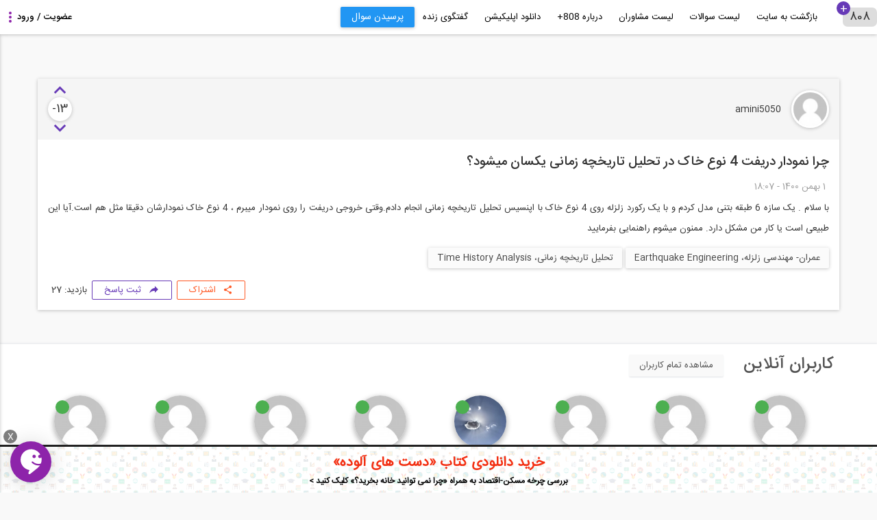

--- FILE ---
content_type: text/css
request_url: https://civil808.com/sites/default/files/css/css_YOcNXR5ptr1eKXSc73qEgxEhK-MvQC2pFzW2bWHXWGQ.css
body_size: 6244
content:
#colorbox,#cboxOverlay,#cboxWrapper{position:absolute;top:0;left:0;z-index:9999;overflow:hidden;}#cboxOverlay{position:fixed;width:100%;height:100%;}#cboxMiddleLeft,#cboxBottomLeft{clear:left;}#cboxContent{position:relative;}#cboxLoadedContent{overflow:auto;-webkit-overflow-scrolling:touch;}#cboxTitle{margin:0;}#cboxLoadingOverlay,#cboxLoadingGraphic{position:absolute;top:0;left:0;width:100%;height:100%;}#cboxPrevious,#cboxNext,#cboxClose,#cboxSlideshow{border:0;padding:0;margin:0;overflow:visible;width:auto;background:none;cursor:pointer;}#cboxPrevious:active,#cboxNext:active,#cboxClose:active,#cboxSlideshow:active{outline:0;}.cboxPhoto{float:left;margin:auto;border:0;display:block;max-width:none;}.cboxIframe{width:100%;height:100%;display:block;border:0;}#colorbox,#cboxContent,#cboxLoadedContent{-moz-box-sizing:content-box;-webkit-box-sizing:content-box;box-sizing:content-box;}#cboxOverlay{background:#000;}#colorbox{outline:0;}#cboxWrapper{}#cboxContent{overflow:hidden;}#cboxContent,.cboxPhoto{-webkit-border-radius:5px;-moz-border-radius:5px;border-radius:5px;}#cboxError{padding:50px;border:1px solid #ccc;}#cboxTitle{position:absolute;background:rgba(255,255,255,0.7);bottom:0;left:0;color:#535353;width:100%;padding:4px 6px;-moz-box-sizing:border-box;-webkit-box-sizing:border-box;box-sizing:border-box;-webkit-border-bottom-right-radius:5px;-webkit-border-bottom-left-radius:5px;-moz-border-radius-bottomright:5px;-moz-border-radius-bottomleft:5px;border-bottom-right-radius:5px;border-bottom-left-radius:5px;}#cboxLoadingOverlay{background:#fff;}#cboxLoadingGraphic{background:url(/sites/all/modules/colorbox/styles/plain/images/loading_animation.gif) no-repeat center center;}#cboxClose.cbox-close-plain{position:absolute;font-size:20px;line-height:18px;text-align:center;color:rgba(255,255,255,0.7);background:rgba(0,0,0,0.5);top:4px;right:4px;width:20px;height:20px;-webkit-border-radius:10px;-moz-border-radius:10px;border-radius:10px;}.cbox-close-plain:hover{color:rgba(255,255,255,0.9);background:rgba(0,0,0,0.8);}
.ctools-locked{color:red;border:1px solid red;padding:1em;}.ctools-owns-lock{background:#ffffdd none repeat scroll 0 0;border:1px solid #f0c020;padding:1em;}a.ctools-ajaxing,input.ctools-ajaxing,button.ctools-ajaxing,select.ctools-ajaxing{padding-right:18px !important;background:url(/sites/all/modules/ctools/images/status-active.gif) right center no-repeat;}div.ctools-ajaxing{float:left;width:18px;background:url(/sites/all/modules/ctools/images/status-active.gif) center center no-repeat;}
div.panel-pane div.admin-links{font-size:xx-small;margin-right:1em;}div.panel-pane div.admin-links li a{color:#ccc;}div.panel-pane div.admin-links li{padding-bottom:2px;background:white;z-index:201;}div.panel-pane div.admin-links:hover a,div.panel-pane div.admin-links-hover a{color:#000;}div.panel-pane div.admin-links a:before{content:"[";}div.panel-pane div.admin-links a:after{content:"]";}div.panel-pane div.panel-hide{display:none;}div.panel-pane div.panel-hide-hover,div.panel-pane:hover div.panel-hide{display:block;position:absolute;z-index:200;margin-top:-1.5em;}div.panel-pane div.feed a{float:right;}
.user_relationships_ui_popup_form{margin:5px;padding:5px;border:5px solid black;background:#dddddd;display:none;width:500px;position:absolute;z-index:1000;}#user_relationships_popup_form_saving{font-weight:bold;background:url(/sites/all/modules/user_relationships/user_relationships_ui/images/savingimage.gif) no-repeat 12px 1px;display:none;padding:0 1em 0 36px;float:left;}#user_relationships_popup_form_saving p{margin:0;}#user_relationships_popup_form_saving_notice{font-size:0.9em;font-style:italic;background:#FFC;}
.video_thumbnail{min-width:100px;min-height:100px;}.video-width-text{width:10px;}.video-thumb-selection{}.video-thumb-selection .form-item{}.video-thumbnails{}.video-thumbnails .form-item{float:left;margin-right:10px;max-width:30%;padding-right:10px;}.video-bypass-auto-conversion{}.video-default-thumbnail{}.video-data{}.video_image_teaser{float:left;padding:0.5em;}br.video_image_clear{clear:both;}.video_image_view{}.video-inprogress{border:1px solid red;padding:.5em;}.video-conversion-failed{border:1px solid red;padding:.5em;}.widget-edit{max-width:70%;}.widget-edit .form-item{white-space:normal !important;}.admin_flv_player_wrapper{display:none;}* html object.video-object{display:none;}* html object.video-object{display:inline;}* html object.video-object{display:none;}div.video-preview{float:left;padding:0 10px 10px 0;}div.video-widget-data{float:left;width:85%;}div.video-widget-data input.text-field{width:auto;}div#video-browser-page-wrapper div#video-browser-page div.video-item{float:left;height:128px;padding:5px;text-align:center;border:1px #ccc dotted;}div#video-browser-page-wrapper div#video-browser-page div.video-item:hover{background-color:antiquewhite;}
.vud-widget-thumbs{margin:5px 10px;position:relative;float:left;}.vud-widget-thumbs p{margin:0;}.vud-widget-thumbs a.vud-link-up span,.vud-widget-thumbs a.vud-link-down span{text-decoration:none;margin-right:7px;}.vud-widget-thumbs .up-score .up-current-score,.vud-widget-thumbs .down-score .down-current-score{display:block;font-size:16px;margin-left:25px;text-align:right;padding-top:2px;}.vud-widget-thumbs .up-score{color:#333;display:inline-block;border-right:1px solid #999999;padding:0 3px 0 10px;}.vud-widget-thumbs .down-score{color:#333;display:inline-block;padding-left:3px;}.vote-current-score{padding-top:10px;}.voted-how{font-size:0.8em}.vud-widget-thumbs .up-active,.vud-widget-thumbs .down-active{}.vote-thumb{cursor:pointer;}.vud-widget-thumbs .up-inactive,.vud-widget-thumbs .down-inactive,.vud-widget-thumbs .up-active,.vud-widget-thumbs .down-active{float:left;display:block;width:27px;height:28px;font-weight:bold;text-align:center;background:url(/sites/all/modules/vote_up_down/widgets/thumbs/thumbs.png) 0 0 no-repeat;}.vud-widget-thumbs .up-active{background-position:-54px -0px;}.vud-widget-thumbs .down-active{background-position:-27px -0px;}.vud-widget-thumbs .up-inactive{background-position:-81px -0px;}.vud-widget-thumbs .down-inactive{background-position:-0px -0px;}.vud-widget-thumbs .up-inactive:hover{background-position:-54px -0px;}.vud-widget-thumbs .down-inactive:hover{background-position:-27px -0px;}.vud-widget-thumbs a.ctools-ajaxing,.vud-widget-thumbs a.ctools-ajaxing:hover{padding-right:0 !important;background-image:url(/sites/all/modules/vote_up_down/widgets/thumbs/status-active.gif);background-position:center;}.element-invisible{position:absolute !important;clip:rect(1px 1px 1px 1px);clip:rect(1px,1px,1px,1px);}
.panels-flexible-24 .panels-flexible-region{padding:0;}.panels-flexible-24 .panels-flexible-region-inside{padding-right:0.5em;padding-left:0.5em;}.panels-flexible-24 .panels-flexible-region-inside-first{padding-left:0;}.panels-flexible-24 .panels-flexible-region-inside-last{padding-right:0;}.panels-flexible-24 .panels-flexible-column{padding:0;}.panels-flexible-24 .panels-flexible-column-inside{padding-right:0.5em;padding-left:0.5em;}.panels-flexible-24 .panels-flexible-column-inside-first{padding-left:0;}.panels-flexible-24 .panels-flexible-column-inside-last{padding-right:0;}.panels-flexible-24 .panels-flexible-row{padding:0 0 0.5em 0;margin:0;}.panels-flexible-24 .panels-flexible-row-last{padding-bottom:0;}.panels-flexible-column-24-main{float:left;width:99.0000%;}.panels-flexible-24-inside{padding-right:0px;}.panels-flexible-24{width:auto;}.panels-flexible-region-24-center{float:left;width:99.0000%;}.panels-flexible-row-24-main-row-inside{padding-right:0px;}
.panel-flexible .panel-separator{margin:0 0 1em 0;}
.panels-flexible-16 .panels-flexible-region{padding:0;}.panels-flexible-16 .panels-flexible-region-inside{padding-right:0.5em;padding-left:0.5em;}.panels-flexible-16 .panels-flexible-region-inside-first{padding-left:0;}.panels-flexible-16 .panels-flexible-region-inside-last{padding-right:0;}.panels-flexible-16 .panels-flexible-column{padding:0;}.panels-flexible-16 .panels-flexible-column-inside{padding-right:0.5em;padding-left:0.5em;}.panels-flexible-16 .panels-flexible-column-inside-first{padding-left:0;}.panels-flexible-16 .panels-flexible-column-inside-last{padding-right:0;}.panels-flexible-16 .panels-flexible-row{padding:0 0 0.5em 0;margin:0;}.panels-flexible-16 .panels-flexible-row-last{padding-bottom:0;}.panels-flexible-column-16-main{float:left;width:99.0000%;}.panels-flexible-16-inside{padding-right:0px;}.panels-flexible-16{width:auto;}.panels-flexible-region-16-left2{float:left;width:39.6680%;}.panels-flexible-region-16-left{float:left;width:29.6510%;}.panels-flexible-region-16-center{float:left;width:29.6809%;}.panels-flexible-row-16-main-row-inside{padding-right:0px;}
.ds-2col-stacked-fluid > .group-header{}.ds-2col-stacked-fluid > .group-left{float:left;width:50%;}.ds-2col-stacked-fluid > .group-right{float:right;width:50%;}.ds-2col-stacked-fluid.group-one-column > .group-left,.ds-2col-stacked-fluid.group-one-column > .group-right{width:100%;float:none;}.ds-2col-stacked-fluid > .group-footer{clear:both;}
.ds-2col-stacked-fluid > .group-left{float:right;}.ds-2col-stacked-fluid > .group-right{float:left;}
.no-acrollbar::-webkit-scrollbar{height:0;width:0}.no-paper{background:transparent;padding:0;box-shadow:none}.page-question-list.admin-menu:before{margin-top:29px}.page-question-list:before{content:"";background-image:url(/sites/all/themes/sara/images/home-question.jpg);width:100%;height:400px;position:absolute;top:50px;background-size:cover;background-position:center center;box-shadow:rgba(0,0,0,0.117647) 0 1px 6px,rgba(0,0,0,0.117647) 0 1px 4px}.page-question-list #main{background-color:#fdfdfd}.page-question-list #content{margin-top:324px}.page-question-list .title{background-color:#fff;box-shadow:rgba(0,0,0,0.117647) 0 1px 6px,rgba(0,0,0,0.117647) 0 1px 4px;margin:20px 10px !important;padding:10px !important;text-align:center;border-radius:3px;display:none}.page-question-list .region-content{margin:10px !important;padding:0 !important}@media(max-width:992px){.page-question-list .region-content{margin:10px 30px 10px 10px !important}}@media(max-width:768px){.page-question-list .region-content{margin:0 !important}}.page-question-list .view-questions-list .view-header{position:absolute;width:100%;top:-250px;right:0;text-align:center;color:aliceblue}.page-question-list .view-questions-list .view-header h2{color:white;font-size:44px;text-shadow:0 0 15px #333}@media(max-width:768px){.page-question-list .view-questions-list .view-header h2{font-size:30px !important}}.page-question-list .view-questions-list .view-header h4{color:#fdf28f;font-size:16px;margin:30px;text-shadow:0 0 15px #333;font-weight:normal}.page-question-list .view-questions-list .view-filters{border-bottom:1px solid #bbb;padding:15px;background-color:#f9f9f9}.page-question-list .view-questions-list .view-filters form,.page-question-list .view-questions-list .view-filters .views-exposed-widgets{margin:0}@media(max-width:768px){.page-question-list .view-questions-list .view-filters form,.page-question-list .view-questions-list .view-filters .views-exposed-widgets{display:flex;align-items:flex-end;flex-wrap:wrap}.page-question-list .view-questions-list .view-filters form>div,.page-question-list .view-questions-list .view-filters .views-exposed-widgets>div{margin-bottom:15px}}.page-question-list .view-questions-list .view-filters .views-exposed-widget{padding:0 !important;margin-left:15px;display:inline-flex;float:none;align-items:center}@media(max-width:768px){.page-question-list .view-questions-list .view-filters .views-exposed-widget{flex-direction:column;align-items:right}}.page-question-list .view-questions-list .view-filters .views-exposed-widget label{margin:0 0 0 15px}.page-question-list .view-questions-list .view-filters .views-exposed-widget input{margin:0}.page-question-list .view-questions-list .view-filters .views-exposed-widget input.form-submit{line-height:30px;height:30px;min-width:75px;font-size:13px;padding:0 13px}.page-question-list .view-questions-list .views-row{padding:15px;overflow:hidden;border-bottom:1px solid #e4e4e4;position:relative}@media(max-width:600px){.page-question-list .view-questions-list .views-row{padding:15px 7px}}.page-question-list .view-questions-list .views-row:hover{background-color:#fafafa}.page-question-list .view-questions-list .views-field-picture{position:absolute;top:0;right:0;width:120px;text-align:center;height:100%;padding:15px}.page-question-list .view-questions-list .views-field-picture img{border-radius:50%;width:60px;box-shadow:rgba(0,0,0,0.117647) 0 1px 6px,rgba(0,0,0,0.117647) 0 1px 4px}@media(max-width:600px){.page-question-list .view-questions-list .views-field-picture{position:initial;float:right;padding:0;width:inherit}.page-question-list .view-questions-list .views-field-picture img{width:40px}}.page-question-list .view-questions-list .views-field-title{margin-right:105px;font-size:15px;font-weight:500}@media(max-width:600px){.page-question-list .view-questions-list .views-field-title{margin-right:55px}}.page-question-list .view-questions-list .views-field-title a{color:#222 !important}.page-question-list .view-questions-list .views-field-title a:hover{color:#999 !important}.page-question-list .view-questions-list .views-field-body{padding-top:10px;color:#555;font-size:13px;margin-right:105px}@media(max-width:600px){.page-question-list .view-questions-list .views-field-body{margin:0;display:inline-block;width:100%}}.page-question-list .view-questions-list .views-field-field-experts{margin:15px 105px 0 0}.page-question-list .view-questions-list .views-field-field-experts a{margin-left:5px;background:#fbfbfb;border:0;height:36px;border-radius:2px;line-height:36px;text-align:center;color:#444 !important;padding:0 16px;text-shadow:none;display:inline-block;font-size:14px;min-width:88px;transition:all .2s;text-decoration:none;box-shadow:rgba(0,0,0,0.117647) 0 1px 6px,rgba(0,0,0,0.117647) 0 1px 4px;outline:0;line-height:30px;height:30px;min-width:75px;font-size:13px;padding:0 13px}.page-question-list .view-questions-list .views-field-field-experts a:hover{background-color:#eee}.page-question-list .view-questions-list .views-field-field-experts a:focus{background:#f5f5f5;box-shadow:rgba(0,0,0,0.156863) 0 3px 10px,rgba(0,0,0,0.227451) 0 3px 10px}@media(max-width:600px){.page-question-list .view-questions-list .views-field-field-experts{margin:10px 0 0;white-space:nowrap;overflow:auto;padding:5px}.page-question-list .view-questions-list .views-field-field-experts::-webkit-scrollbar{height:0;width:0}.page-question-list .view-questions-list .views-field-field-experts a{margin-bottom:5px}}.page-question-list .view-questions-list .statistics{display:flex;flex-direction:row-reverse;font-size:10px;color:#888;align-items:center;height:20px}@media(max-width:768px){.page-question-list .view-questions-list .statistics{margin-top:15px}.page-question-list .view-questions-list .statistics div{margin-right:15px}}.page-question-list .view-questions-list .statistics div{margin-right:25px}.page-question-list .view-questions-list .statistics span{margin-right:5px}.page-question-list .view-questions-list .statistics a{color:#222 !important}.page-question-list .view-questions-list .statistics a:hover{color:#999 !important}.page-question-list .view-questions-list .statistics .prove_by_advisor{background-image:url(/sites/all/themes/sara/images/logo-google.png);background-repeat:no-repeat;width:16px;height:25px;background-size:contain}.page-question-list .view-questions-list .statistics .prove_by_asker:before{content:"\f133";font-family:mat;font-size:18px;color:#4caf50}.page-question-list .view-questions-list .updated{position:absolute;right:0;display:flex;flex-direction:column;top:80px;font-size:10px;color:#888;width:120px;text-align:center;font-family:fanum}@media(max-width:600px){.page-question-list .view-questions-list .updated{position:initial;width:inherit;display:block;margin-right:55px;text-align:right}}.page-question.node-type-questions.not-published .group-footer{display:none}.page-question.node-type-questions h1#page-title{display:none}.page-question.node-type-questions .tabs{top:-64px !important}.page-question.node-type-questions .container .region-content{margin-top:50px;padding:0;background-color:transparent;box-shadow:none}.node-questions{background-color:transparent}.node-questions>.group-header{background:#fff;border:0;border-radius:0;padding:15px;box-shadow:0 2px 2px #edeef0;box-shadow:rgba(0,0,0,0.117647) 0 1px 6px,rgba(0,0,0,0.117647) 0 1px 4px;padding:0}.node-questions>.group-header>.group-inner-header{padding:7px 15px;display:flex;align-items:center;background-color:#f5f5f5}.not-published .node-questions>.group-header>.group-inner-header{border-bottom:3px solid #d50000}.node-questions>.group-header>.group-inner-header .field-name-ds-user-picture{margin:0}.node-questions>.group-header>.group-inner-header .field-name-author{margin:0 15px 0 auto}.node-questions>.group-header>.group-inner-header .edit-link a{border-radius:0;color:#616161 !important;border:1px solid currentColor;padding:2px 17px;border-radius:2px;cursor:pointer;margin:0 0 0 7px}.node-questions>.group-header>.group-inner-header .edit-link a:before{margin-left:10px;vertical-align:middle}.node-questions>.group-header>.group-inner-header .not-published-btn{border-radius:0;color:#d50000 !important;border:1px solid currentColor;padding:2px 17px;border-radius:2px;cursor:pointer;margin:0 0 0 7px;cursor:default}.node-questions>.group-header>.group-inner-header .not-published-btn:before{margin-left:10px;vertical-align:middle}.not-published .node-questions>.group-header>.group-inner-header .flag-outer-follow-question{display:none}.node-questions>.group-header>.group-inner-header .flag-outer-follow-question a{border-radius:0;color:#673ab7 !important;border:1px solid currentColor;padding:2px 17px;border-radius:2px;cursor:pointer;margin:0 0 0 7px}.node-questions>.group-header>.group-inner-header .flag-outer-follow-question a:before{margin-left:10px;vertical-align:middle}.node-questions>.group-header>.group-inner-header .flag-outer-follow-question a.flag-action:before{content:"\f0c3";font-family:mat;font-size:18px}.node-questions>.group-header>.group-inner-header .flag-outer-follow-question a.unflag-action:before{content:"\f0c0";font-family:mat;font-size:18px}.node-questions>.group-header>.group-inner-header .flag-outer-follow-question a+.flag-throbber{position:absolute;right:calc(50% - 6px)}.node-questions>.group-header>.group-inner-header .field-name-field-vote-ud{position:initial;margin-right:15px}.node-questions>.group-header>.group-inner-header span.file img{display:none}.node-questions>.group-header>.group-inner-header a[type*="pdf"]:before{content:"\f225";font-family:mat;float:right;font-size:19px;padding-left:2px}.node-questions .group-inner-middle{padding:6px 15px 15px 15px}.node-questions .group-inner-middle .field-name-title h2{font-size:19px;line-height:35px}.node-questions .group-inner-middle .field-name-post-date{color:#9e9e9e;font-family:fanum;margin:-3px 5px 5px 10px}.node-questions .group-inner-middle .field-name-field-files span.file img{display:none}.node-questions .group-inner-middle .field-name-field-files a[type*="pdf"]:before{content:"\f225";font-family:mat;float:right;font-size:19px;padding-left:2px}.node-questions .group-inner-middle .field-name-question-statistic .statistics{display:flex;align-items:center;justify-content:flex-end;font-family:fanum}.not-published .node-questions .group-inner-middle .field-name-question-statistic .statistics{display:none}.node-questions .group-inner-middle .field-name-question-statistic .statistics div:not(.answer_link):not(.share-title){margin:0 5px}.node-questions .group-inner-middle .field-name-question-statistic .statistics div.answer_count{border:1px solid #aaa;padding:0 10px;border-width:0 1px}.node-questions .group-inner-middle .field-name-question-statistic .statistics div.answer_link a{margin:0 0 0 2px !important;border-radius:0;color:#673ab7 !important;border:1px solid currentColor;padding:2px 17px;border-radius:2px;cursor:pointer;margin:0 0 0 7px}.node-questions .group-inner-middle .field-name-question-statistic .statistics div.answer_link a:before{content:"\f496";font-family:mat;font-size:17px}.node-questions .group-inner-middle .field-name-question-statistic .statistics div.answer_link a:before{margin-left:10px;vertical-align:middle}.node-questions .group-inner-middle .field-name-question-statistic .statistics div.share-title{border-radius:0;color:#ff5722 !important;border:1px solid currentColor;padding:2px 17px;border-radius:2px;cursor:pointer;margin:0 0 0 7px}.node-questions .group-inner-middle .field-name-question-statistic .statistics div.share-title:before{content:"\f497";font-family:mat;font-size:15px}.node-questions .group-inner-middle .field-name-question-statistic .statistics div.share-title:before{margin-left:10px;vertical-align:middle}.node-questions .field-name-field-social-share .field-items{display:none;background-color:#f5f5f5;padding:17px 0 5px}.node-questions .field-name-field-social-share .field-items .social-share a{height:35px;width:35px !important;background-size:540px}.node-questions .field-name-field-social-share .field-items .social-share a.addthis_button_facebook{background-position:-37px -73px}.node-questions .field-name-field-social-share .field-items .social-share a.addthis_button_googleplus{background-position:-72px -73px}.node-questions .field-name-field-social-share .field-items .social-share a.addthis_button_twitter{background-position:0 -72px}.node-questions .field-name-field-social-share .field-items .social-share a.addthis_button_linkedin{background-position:-145px -73px}.node-questions .field-name-field-social-share .field-items .social-share a.addthis_button_pinterest_share{background-position:-109px -73px}.node-questions .field-name-field-social-share .field-items .social-share a.addthis_button_telegram{background-position:-326px -73px}.node-questions #comments h2.comment-form{display:block;text-align:center;max-width:800px;margin:50px auto 0 !important;line-height:50px !important;cursor:pointer;background:#f9f9f9}.node-questions .comment-form{background:#fff;border:0;border-radius:0;padding:15px;box-shadow:0 2px 2px #edeef0;box-shadow:rgba(0,0,0,0.117647) 0 1px 6px,rgba(0,0,0,0.117647) 0 1px 4px;margin-top:0 !important;max-width:800px}.node-questions .comment-form .field-name-field-files legend{display:none}.node-questions .comment-form .fieldset-wrapper{padding:0}.node-questions .comment-form div#edit-actions{margin:0}.node-questions .comment-form [id*='edit-author']{margin:0}.node-questions .comment-form [id*='edit-author'] .username{color:#555 !important}.node-questions .comment-form [id*='edit-author'] .username img{margin-left:15px;vertical-align:middle;height:50px;width:50px;border-radius:50%;box-shadow:rgba(0,0,0,0.117647) 0 1px 6px,rgba(0,0,0,0.117647) 0 1px 4px;overflow:hidden;background:#f5f5f5}.node-questions .comment-form [id*='edit-author'] label{display:none}.node-questions .comment-form [id*='edit-comment-body']{padding:0;max-width:none !important}.node-questions .comment-form [id*='edit-comment-body'] label{position:relative;margin:0 0 -15px 0}.node-questions .comment-form [id*='edit-comment-body'] .form-type-textarea{margin:0}.node-questions .comment-form .field-type-file[id*='edit-field-files']{margin-top:-30px}.node-questions .comment-form .group-footer{display:none}.node-questions .comment-form input.form-submit:nth-child(2){background:#fbfbfb;border:0;height:36px;border-radius:2px;line-height:36px;text-align:center;color:#444 !important;padding:0 16px;text-shadow:none;display:inline-block;font-size:14px;min-width:88px;transition:all .2s;text-decoration:none;box-shadow:rgba(0,0,0,0.117647) 0 1px 6px,rgba(0,0,0,0.117647) 0 1px 4px;outline:0;background:#f44336;color:#fff !important}.node-questions .comment-form input.form-submit:nth-child(2):hover{background-color:#eee}.node-questions .comment-form input.form-submit:nth-child(2):focus{background:#f5f5f5;box-shadow:rgba(0,0,0,0.156863) 0 3px 10px,rgba(0,0,0,0.227451) 0 3px 10px}.node-questions .comment-form input.form-submit:nth-child(2):hover{background-color:#ef5350}.node-questions .comment-form input.form-submit:nth-child(2):focus{background:#f44336}.node-questions .comment-form .form-actions{display:block;margin:0}.node-questions .comment-form textarea{height:150px !important;padding:5px 10px !important}.node-questions .comment-form fieldset[id*='edit-author']{display:none}.node-questions .field-name-comment-body{max-width:calc(100% - 10px) !important;white-space:pre-line;padding:0 10px}.vud-widget{display:flex;flex-direction:column;align-items:center;margin:0}.vud-widget .vote-thumb{display:none !important}.vud-widget .up-score{border:0;padding:0;height:20px}.vud-widget .up-score a{color:#673ab7 !important}.vud-widget .up-score a:before{content:"\f143";font-family:mat;font-size:35px}.vud-widget .up-score a:before{vertical-align:top;line-height:20px}.vud-widget .vote-current-score{font-size:0;padding:0;text-align:center;background:#fff;width:35px;height:35px;line-height:35px;box-shadow:rgba(0,0,0,0.117647) 0 1px 6px,rgba(0,0,0,0.117647) 0 1px 4px;border-radius:50%}.vud-widget .vote-current-score strong{font-size:17px;font-family:fanum;font-weight:normal;direction:ltr;unicode-bidi:bidi-override}.vud-widget .down-score{padding:0;order:1;height:20px}.vud-widget .down-score a{color:#673ab7 !important}.vud-widget .down-score a:before{content:"\f140";font-family:mat;font-size:35px}.vud-widget .down-score a:before{vertical-align:top;line-height:20px}.vud-widget .ajax-progress{position:absolute;height:35px;top:20px;right:0;width:35px !important;display:flex;align-items:center;justify-content:center;border-radius:50%;background:rgba(255,255,255,0.8);padding:0 0 1px 2px}.vud-widget .voted-how{display:none}.vud-widget .vud-link-reset{display:block !important;height:auto;order:-1;top:-13px;clip:unset}#block-formblock-questions h2.block-title{max-width:600px;margin:auto;padding-bottom:10px;border-bottom:2px solid #8828da;display:none}#block-formblock-questions form#questions-node-form{background:#fff;border:0;border-radius:0;padding:15px;box-shadow:0 2px 2px #edeef0;box-shadow:rgba(0,0,0,0.117647) 0 1px 6px,rgba(0,0,0,0.117647) 0 1px 4px;max-width:600px;margin:10px auto 40px;border-top:2px solid #8828da}#block-formblock-questions form#questions-node-form>div>.vertical-tabs.clearfix{display:none}#block-formblock-questions form#questions-node-form .group-header>div{margin:0 0 15px 0}#block-formblock-questions form#questions-node-form .group-header>div .fieldset-wrapper{padding:0}#block-formblock-questions form#questions-node-form .form-text{width:100%}#block-formblock-questions .autocomplete-deluxe-form{min-width:250px;width:30% !important;clear:both;margin:0;display:inline-block}#block-formblock-questions .field-name-field-files legend{display:none}#block-formblock-questions .autocomplete-deluxe-container>.autocomplete-deluxe-item:nth-child(n+6),#block-formblock-questions .autocomplete-deluxe-container>input:nth-child(n+6){display:none !important}#block-formblock-questions .form-actions{padding:0;margin:0}#block-menu-menu-questions{float:right}#block-menu-menu-questions .content{width:100vw}@media(max-width:768px){#block-menu-menu-questions .content{overflow-x:scroll;overflow-y:hidden;padding-left:70px}}#block-menu-menu-questions .navbar-pills{margin:0;display:flex;align-items:center;position:relative}@media(max-width:768px){#block-menu-menu-questions .navbar-pills{width:850px}}#block-menu-menu-questions .navbar-pills>li{padding:0}@media(max-width:768px){#block-menu-menu-questions .navbar-pills>li:last-child{padding-left:50px !important}}#block-menu-menu-questions .navbar-pills>li>a{height:50px;display:flex;align-items:center}#block-menu-menu-questions .navbar-pills>li>a:hover{background:#eee;color:#000}#block-menu-menu-questions .navbar-pills>li>a[href="/question/ask"]{background:#fbfbfb;border:0;height:36px;border-radius:2px;line-height:36px;text-align:center;color:#444 !important;padding:0 16px;text-shadow:none;display:inline-block;font-size:14px;min-width:88px;transition:all .2s;text-decoration:none;box-shadow:rgba(0,0,0,0.117647) 0 1px 6px,rgba(0,0,0,0.117647) 0 1px 4px;outline:0;color:#fff !important;background-color:#2196f3;height:30px !important;margin:10px 0 !important;line-height:30px}#block-menu-menu-questions .navbar-pills>li>a[href="/question/ask"]:hover{background-color:#eee}#block-menu-menu-questions .navbar-pills>li>a[href="/question/ask"]:focus{background:#f5f5f5;box-shadow:rgba(0,0,0,0.156863) 0 3px 10px,rgba(0,0,0,0.227451) 0 3px 10px}#block-menu-menu-questions .navbar-pills>li>a[href="/question/ask"]:hover{background-color:#1597ff}#block-menu-menu-questions .navbar-pills>li>a[href="/question/ask"]:focus{background:#2196f3}#block-menu-menu-questions .navbar-pills:before{content:"808";font-family:fanum;background:#ddd;padding:0 10px;border-radius:7px;margin-left:25px;font-size:17px}#block-menu-menu-questions .navbar-pills:after{content:"+";position:absolute;background:#673ab7;width:20px;height:20px;line-height:22px;border-radius:50%;text-align:center;color:#fff;right:39px;top:2px;font-size:17px}.description.rules{display:flex;align-items:center}.description.rules .title{width:280px;text-align:center;color:#888;font-size:14px}.description.rules img{width:80px;display:block;margin:0 auto 20px}.description.rules p{position:relative;padding-right:30px}.description.rules p:before{content:"\f135";font-family:mat;font-size:20px;color:#6f03d2}.description.rules p:before{position:absolute;right:0;vertical-align:middle;margin:0 0 0 10px}.page-question.node-type-questions .leftads{font-family:fanum;margin:40px 0 0 0}.page-question.node-type-questions .leftads .region-leftbar1{padding:0 0 10px 0 !important}.page-question.node-type-questions .leftads .region-leftbar1 .content .view-empty{padding:5px 5px 15px 0}.page-question.node-type-questions .leftads .region-leftbar1 #block-views-last-question-block-1,.page-question.node-type-questions .leftads .region-leftbar1 #block-views-last-question-block{background-color:#fff;box-shadow:rgba(0,0,0,0.117647) 0 1px 6px,rgba(0,0,0,0.117647) 0 1px 4px;padding:0 15px;margin-bottom:50px}.page-question.node-type-questions .leftads .region-leftbar1 .block-title{font-size:20px;padding:20px 5px 0 0;border-bottom:2px solid #c58bc3}.page-question.node-type-questions .leftads .region-leftbar1 .view-content .views-row{padding:10px 0 10px 0;border-bottom:1px solid #e0e0e0}.page-question.node-type-questions .leftads .region-leftbar1 .view-content .field-content a:hover{color:#666}.page-question.node-type-questions .leftads .region-leftbar1 .view-content .field-content a:focus{color:#777}.page-question.node-type-questions .leftads .region-leftbar1 .view-content .views-field.views-field-comment-count{padding:6px 0 0 0;font-size:12px;color:#9e9e9e}.page-question.node-type-questions #comments{max-width:1000px;margin-top:30px}.page-question.node-type-questions #comments .field-name-post-date{color:#000;opacity:1;font-family:fanum}.page-question.node-type-questions #comments .indented{background:0}.page-question.node-type-questions #comments .indented .comment{margin-top:-23px}.page-question.node-type-questions #comments .indented .group-left{min-height:inherit !important;padding-right:100px !important}.page-question.node-type-questions #comments .indented .group-right{position:absolute !important;right:90px;background:transparent !important;top:8px;padding:0 !important;width:90px !important}.page-question.node-type-questions #comments .indented .group-right .field-name-ds-user-picture{display:none}.page-question.node-type-questions #comments .indented .group-right .field-name-post-date{background:#eee;padding:2px 0 0 0;margin:0 !important}.page-question.node-type-questions #comments .indented .field-name-field-vote-ud{display:none}.page-question.node-type-questions #comments>.comment:last-of-type .group-left::before{background:transparent !important}.page-question.node-type-questions #comments .comment{margin:0;padding:0}.page-question.node-type-questions #comments .comment.last-comment-advisor .group-left::before{background:transparent !important}.page-question.node-type-questions #comments .comment .field-name-field-prove-advisor .field-item.even,.page-question.node-type-questions #comments .comment .field-name-field-prove-asker .field-item.even{display:none}.page-question.node-type-questions #comments .comment.proved_by_asker .field-name-field-prove-asker::before{content:"\f133";font-family:mat;color:#39a523;font-size:23px}.page-question.node-type-questions #comments .comment.proved_by_advisor .group-left,.page-question.node-type-questions #comments .comment.author-advisor .group-left{border-top:3px solid #2196f3}.page-question.node-type-questions #comments .comment.proved_by_advisor .group-left:after,.page-question.node-type-questions #comments .comment.author-advisor .group-left:after{content:"";background-image:url(/sites/all/themes/sara/images/logo-google.png);font-size:23px;transform:rotate(0);background-repeat:no-repeat;width:30px;height:45px;position:absolute;top:-15px;right:70px;z-index:7;background-size:contain}.page-question.node-type-questions #comments .comment .field-name-ds-user-picture{border-width:2px}.page-question.node-type-questions #comments .comment ul.links.inline li{border-bottom:1px solid #eee;background:#fff}.page-question.node-type-questions #comments .comment ul.links.inline li a{color:#555 !important;padding:8px 16px;background:#fff;display:block;text-align:right;transition:all .2s;clear:both;cursor:pointer;box-shadow:0 2px 3px rgba(0,0,0,0.4)}.page-question.node-type-questions #comments .comment ul.links.inline li a:before{font-family:mat;font-size:18px;float:right;margin-left:15px;color:#828282}.page-question.node-type-questions #comments .comment ul.links.inline li a:hover{background-color:#eee}.page-question.node-type-questions #comments .comment ul.links.inline .ajax-progress-throbber{position:absolute;margin:-27px 14px 0 0}.page-question.node-type-questions #comments .comment ul.links.inline .comment-delete a:before{content:"\f5e8"}.page-question.node-type-questions #comments .comment ul.links.inline .comment-edit a:before{content:"\f3eb"}.page-question.node-type-questions #comments .comment ul.links.inline .comment-reply a:before{content:"\f45a"}.page-question.node-type-questions #comments .comment ul.links.inline .advisor_aprove a:before{content:"\f008"}.page-question.node-type-questions #comments .comment ul.links.inline .asker_aprove a:before{content:"\f133"}.page-question.node-type-questions #comments .comment>.group-right{width:80px;background-color:#f9f9f9;padding:13px 0 5px 0}.page-question.node-type-questions #comments .comment .group-left{background:#fff;border:0;border-radius:0;box-shadow:0 2px 2px #edeef0;box-shadow:rgba(0,0,0,0.117647) 0 1px 6px,rgba(0,0,0,0.117647) 0 1px 4px;padding:15px;min-height:130px;margin:0 0 15px 35px;width:calc(100% - 120px)}.page-question.node-type-questions #comments .comment .group-left::before{content:"";background:#e7e7e7;width:4px;position:absolute;right:38px;top:19px;bottom:-10px}.page-question.node-type-questions #comments .comment .group-left .field-name-field-vote-ud{left:-5px;top:0}.page-question.node-type-questions #comments .comment .group-left .group-more{overflow:hidden;height:30px;position:absolute;top:10px;left:40px;width:24px;cursor:pointer}.page-question.node-type-questions #comments .comment .group-left .group-more:before{content:"\f1d9";font-family:mat;font-size:24px;display:block;line-height:30px;text-align:left;border-radius:2px;color:#828282}.page-question.node-type-questions #comments .comment .group-left .group-more:hover{overflow:visible !important;width:auto;z-index:5}.page-question.node-type-questions #comments .comment .group-left .vote-current-score{line-height:30px;background:transparent;box-shadow:0 2px 2px #edeef0;width:30px;height:30px}.page-question.node-type-questions #comments .comment .group-left .vote-current-score strong{font-size:13px}.page-question.node-type-questions #comments .comment+div:not(*){display:inline-block !important;width:100%}
.no-acrollbar::-webkit-scrollbar{height:0;width:0}.no-paper{background:transparent;padding:0;box-shadow:none}.page-node .relative-items .view-empty{padding-right:20px}


--- FILE ---
content_type: text/javascript
request_url: https://civil808.com/sites/default/files/js/js_4nGcQE0y9yff2K7I2g-DHjTRRPs1y7zGvuywrhk5aXU.js
body_size: 3797
content:

(function($) {

/**
 * Drupal FieldGroup object.
 */
Drupal.FieldGroup = Drupal.FieldGroup || {};
Drupal.FieldGroup.Effects = Drupal.FieldGroup.Effects || {};
Drupal.FieldGroup.groupWithfocus = null;

Drupal.FieldGroup.setGroupWithfocus = function(element) {
  element.css({display: 'block'});
  Drupal.FieldGroup.groupWithfocus = element;
}

/**
 * Implements Drupal.FieldGroup.processHook().
 */
Drupal.FieldGroup.Effects.processFieldset = {
  execute: function (context, settings, type) {
    if (type == 'form') {
      // Add required fields mark to any fieldsets containing required fields
      $('fieldset.fieldset', context).once('fieldgroup-effects', function(i) {
        if ($(this).is('.required-fields') && $(this).find('.form-required').length > 0) {
          $('legend span.fieldset-legend', $(this)).eq(0).append(' ').append($('.form-required').eq(0).clone());
        }
        if ($('.error', $(this)).length) {
          $('legend span.fieldset-legend', $(this)).eq(0).addClass('error');
          Drupal.FieldGroup.setGroupWithfocus($(this));
        }
      });
    }
  }
}

/**
 * Implements Drupal.FieldGroup.processHook().
 */
Drupal.FieldGroup.Effects.processAccordion = {
  execute: function (context, settings, type) {
    $('div.field-group-accordion-wrapper', context).once('fieldgroup-effects', function () {
      var wrapper = $(this);

      // Get the index to set active.
      var active_index = false;
      wrapper.find('.accordion-item').each(function(i) {
        if ($(this).hasClass('field-group-accordion-active')) {
          active_index = i;
        }
      });

      wrapper.accordion({
        heightStyle: "content",
        active: active_index,
        collapsible: true,
        changestart: function(event, ui) {
          if ($(this).hasClass('effect-none')) {
            ui.options.animated = false;
          }
          else {
            ui.options.animated = 'slide';
          }
        }
      });

      if (type == 'form') {

        var $firstErrorItem = false;

        // Add required fields mark to any element containing required fields
        wrapper.find('div.field-group-accordion-item').each(function(i) {

          if ($(this).is('.required-fields') && $(this).find('.form-required').length > 0) {
            $('h3.ui-accordion-header a').eq(i).append(' ').append($('.form-required').eq(0).clone());
          }
          if ($('.error', $(this)).length) {
            // Save first error item, for focussing it.
            if (!$firstErrorItem) {
              $firstErrorItem = $(this).parent().accordion("activate" , i);
            }
            $('h3.ui-accordion-header').eq(i).addClass('error');
          }
        });

        // Save first error item, for focussing it.
        if (!$firstErrorItem) {
          $('.ui-accordion-content-active', $firstErrorItem).css({height: 'auto', width: 'auto', display: 'block'});
        }

      }
    });
  }
}

/**
 * Implements Drupal.FieldGroup.processHook().
 */
Drupal.FieldGroup.Effects.processHtabs = {
  execute: function (context, settings, type) {
    if (type == 'form') {
      // Add required fields mark to any element containing required fields
      $('fieldset.horizontal-tabs-pane', context).once('fieldgroup-effects', function(i) {
        if ($(this).is('.required-fields') && $(this).find('.form-required').length > 0) {
          $(this).data('horizontalTab').link.find('strong:first').after($('.form-required').eq(0).clone()).after(' ');
        }
        if ($('.error', $(this)).length) {
          $(this).data('horizontalTab').link.parent().addClass('error');
          Drupal.FieldGroup.setGroupWithfocus($(this));
          $(this).data('horizontalTab').focus();
        }
      });
    }
  }
}

/**
 * Implements Drupal.FieldGroup.processHook().
 */
Drupal.FieldGroup.Effects.processTabs = {
  execute: function (context, settings, type) {
    if (type == 'form') {

      var errorFocussed = false;

      // Add required fields mark to any fieldsets containing required fields
      $('fieldset.vertical-tabs-pane', context).once('fieldgroup-effects', function(i) {
        if ($(this).is('.required-fields') && $(this).find('.form-required').length > 0) {
          $(this).data('verticalTab').link.find('strong:first').after($('.form-required').eq(0).clone()).after(' ');
        }
        if ($('.error', $(this)).length) {
          $(this).data('verticalTab').link.parent().addClass('error');
          // Focus the first tab with error.
          if (!errorFocussed) {
            Drupal.FieldGroup.setGroupWithfocus($(this));
            $(this).data('verticalTab').focus();
            errorFocussed = true;
          }
        }
      });
    }
  }
}

/**
 * Implements Drupal.FieldGroup.processHook().
 *
 * TODO clean this up meaning check if this is really
 *      necessary.
 */
Drupal.FieldGroup.Effects.processDiv = {
  execute: function (context, settings, type) {

    $('div.collapsible', context).once('fieldgroup-effects', function() {
      var $wrapper = $(this);

      // Turn the legend into a clickable link, but retain span.field-group-format-toggler
      // for CSS positioning.

      var $toggler = $('span.field-group-format-toggler:first', $wrapper);
      var $link = $('<a class="field-group-format-title" href="#"></a>');
      $link.prepend($toggler.contents());

      // Add required field markers if needed
      if ($(this).is('.required-fields') && $(this).find('.form-required').length > 0) {
        $link.append(' ').append($('.form-required').eq(0).clone());
      }

      $link.appendTo($toggler);

      // .wrapInner() does not retain bound events.
      $link.click(function () {
        var wrapper = $wrapper.get(0);
        // Don't animate multiple times.
        if (!wrapper.animating) {
          wrapper.animating = true;
          var speed = $wrapper.hasClass('speed-fast') ? 300 : 1000;
          if ($wrapper.hasClass('effect-none') && $wrapper.hasClass('speed-none')) {
            $('> .field-group-format-wrapper', wrapper).toggle();
          }
          else if ($wrapper.hasClass('effect-blind')) {
            $('> .field-group-format-wrapper', wrapper).toggle('blind', {}, speed);
          }
          else {
            $('> .field-group-format-wrapper', wrapper).toggle(speed);
          }
          wrapper.animating = false;
        }
        $wrapper.toggleClass('collapsed');
        return false;
      });

    });
  }
};

/**
 * Behaviors.
 */
Drupal.behaviors.fieldGroup = {
  attach: function (context, settings) {
    settings.field_group = settings.field_group || Drupal.settings.field_group;
    if (settings.field_group == undefined) {
      return;
    }

    // Execute all of them.
    $.each(Drupal.FieldGroup.Effects, function (func) {
      // We check for a wrapper function in Drupal.field_group as
      // alternative for dynamic string function calls.
      var type = func.toLowerCase().replace("process", "");
      if (settings.field_group[type] != undefined && $.isFunction(this.execute)) {
        this.execute(context, settings, settings.field_group[type]);
      }
    });

    // Fixes css for fieldgroups under vertical tabs.
    $('.fieldset-wrapper .fieldset > legend').css({display: 'block'});
    $('.vertical-tabs fieldset.fieldset').addClass('default-fallback');

    // Add a new ID to each fieldset.
    $('.group-wrapper .horizontal-tabs-panes > fieldset', context).once('group-wrapper-panes-processed', function() {
      // Tats bad, but we have to keep the actual id to prevent layouts to break.
      var fieldgroupID = 'field_group-' + $(this).attr('id');
      $(this).attr('id', fieldgroupID);
    });
    // Set the hash in url to remember last userselection.
    $('.group-wrapper ul li').once('group-wrapper-ul-processed', function() {
      var fieldGroupNavigationListIndex = $(this).index();
      $(this).children('a').click(function() {
        var fieldset = $('.group-wrapper fieldset').get(fieldGroupNavigationListIndex);
        // Grab the first id, holding the wanted hashurl.
        var hashUrl = $(fieldset).attr('id').replace(/^field_group-/, '').split(' ')[0];
        window.location.hash = hashUrl;
      });
    });

  }
};

})(jQuery);
;
$=jQuery;$(document).ready(function(){var a=$(".page-question.node-type-questions");$(".page-question-list .field-name-field-experts a").each(function(){$(this).wrap('<div class="field-item"></div>')});$(".page-question .field-name-field-experts a").each(function(){var f=$(this).attr("href");var e=f.split("/");$(this).attr("tid",e[3]);$(this).after('<div class="information"><div class="pic"></div><div class="data"><div></div><div></div></div></div>')});var d;$(".page-question .field-name-field-experts .field-item > a").on("mouseenter",function(){$(this).parent().addClass("open");if(!$(this).next(".information").hasClass("filled")){var f=$(this).attr("tid");var e=$(this);d=$.ajax({type:"GET",url:"/experts/information/"+f,success:function(g){if(g.expert===true){e.next(".information").html('<div class="pic"><image src="'+g.pic+'"/></div><div class="data"><div class="q-count">  سوالات این تخصص : '+g.question_count+' </div><div class="u-count"> کاربران این تخصص : '+g.user_count+'</div><a href="/taxonomy/term/'+g.tid+' " target="_blank">بیشتر...</a></div>')}else{e.next(".information").html('<div class="pic"><image src="'+g.pic+'"/></div><div class="data"><div class="q-count">  سوالات این تگ : '+g.question_count+' </div><a href="/taxonomy/term/'+g.tid+' " target="_blank">بیشتر...</a></div>')}e.next(".information").addClass("filled")},error:function(g){}})}});$(".page-question .field-name-field-experts .field-item").on("mouseleave",function(){$(this).removeClass("open");if(d){d.abort()}});$(".page-question .field-name-field-experts .field-item").each(function(){var e=$(this).find("a");e.attr("href","/question/list?field_experts_tid="+e.text());e.attr("target","_blank")});$(".page-question-list .views-field-field-experts a").each(function(){$(this).attr("href","/question/list?field_experts_tid="+$(this).text())});if(Drupal.settings.status){a.addClass(Drupal.settings.status);a.find("#comments form").slideUp();a.find("#comments h2.title.comment-form").removeClass("open")}else{a.find("#comments h2.title.comment-form").addClass("open")}a.find("#comments h2.title.comment-form").click(function(){if(!Drupal.settings.status){$(this).toggleClass("open");a.find("#comments form").slideToggle()}});var b=advisor_prove=0;a.find(".content .comment").each(function(){if($(this).find(".field-name-field-prove-asker .field-item").text()=="1"){$(this).addClass("proved_by_asker");b=1}});a.find(".content .comment").each(function(){if($(this).find(".field-name-field-prove-advisor .field-item").text()=="1"){$(this).addClass("proved_by_advisor");advisor_prove=1}});a.find("#comments > .comment:last-of-type").addClass("last-comment-advisor");a.find(".content .comment .field-name-field-prove-asker").attr("title","تایید شده توسط نویسنده سوال");a.find(".content .comment.proved_by_advisor > div.group-left").attr("title","تایید شده توسط مشاور");a.find(".content .comment.author-advisor > div.group-left").attr("title","پاسخ داده شده توسط مشاور");if(b==0&&(Drupal.settings.Uid==Drupal.settings.asker||a.hasClass("role-administrator"))){a.find(".content .comment").each(function(){var e=$(this).prev().attr("id");var f=e.substr(e.indexOf("-")+1);if(!$(this).parent().hasClass("indented")){$(this).find(".group-left ul").append('<li id="'+f+'" class="asker_aprove"><a>تایید نویسنده سوال</a></li>')}})}if((advisor_prove==0)&&(a.hasClass("role-advisor")||a.hasClass("role-administrator"))){a.find(".content .comment").each(function(){if(!$(this).hasClass("author-advisor")){var e=$(this).prev().attr("id");var f=e.substr(e.indexOf("-")+1);if(!$(this).parent().hasClass("indented")){$(this).find(".group-left ul").append('<li id="'+f+'" class="advisor_aprove"><a>تایید مشاور</a></li>')}}})}a.find(".advisor_aprove > a").on("click",function(){$(this).after('<div class="ajax-progress ajax-progress-throbber"><div class="throbber"></div></div>');var e=$(this).parent().attr("id");$.ajax({type:"POST",url:"/comment/prove/advisor/"+e,success:function(f){if(f[0]==1){$("#"+f[1]).closest(".comment").addClass("proved_by_advisor");a.find(".content .comment").each(function(){$(this).find(".group-left .advisor_aprove").remove()});$("#"+f[1]).find(".ajax-progress.ajax-progress-throbber").hide()}},error:function(f){console.log(f)}})});a.find(".asker_aprove > a").on("click",function(){$(this).after('<div class="ajax-progress ajax-progress-throbber"><div class="throbber"></div></div>');var e=$(this).parent().attr("id");$.ajax({type:"POST",url:"/comment/prove/asker/"+e,success:function(f){if(f[0]==1){$("#"+f[1]).closest(".comment").addClass("proved_by_asker");a.find(".content .comment").each(function(){$(this).find(".group-left .asker_aprove").remove()});$("#"+f[1]).find(".ajax-progress.ajax-progress-throbber").hide()}},error:function(f){console.log(f)}})});a.find("#comments h2.title.comment-form").attr("id","answer-question");a.find(".answer_link > a").click(function(f){f.preventDefault();if(a.hasClass("not-logged-in")){a.find("#block-panels-mini-user-panel h2.block-title").click()}else{$("html, body").animate({scrollTop:($("#answer-question").offset().top-80)},700)}});$(".field-name-question-statistic .statistics").prepend('<div class="share-title">اشتراک</div>');a.find(".node-questions.view-mode-full > .group-header .field-name-question-statistic .statistics .share-title").click(function(){$(".node-questions.view-mode-full > .group-header .field-name-field-social-share").toggleClass("open");$(".node-questions.view-mode-full > .group-header .field-name-field-social-share .field-items").slideToggle()});$(".node-questions.view-mode-full.node-unpublished > .group-header .flag-outer.flag-outer-follow-question").before('<div class="not-published-btn"> تایید نشده </div>');if(Drupal.settings.Uid==Drupal.settings.asker){var c=window.location.pathname.split("/")[2];$(".node-questions.view-mode-full > .group-header .flag-outer.flag-outer-follow-question").before('<div class="edit-link"><a href="/node/'+c+'/edit" target="_blank" >ویرایش</a></div>')}});Drupal.behaviors.question_pages={attach:function(a,b){$(".node-questions .comment-form .username:not(.has-img)").each(function(f){var c=$(this).attr("href").split("/");var e=$(this);var d="";$.ajax({url:"/user/"+c[2]+"/ajax/picture",success:function(g){var h=$.parseHTML(g.data);e.prepend(h);e.addClass("has-img")}})});$(".page-question.node-type-questions").find(".indented").each(function(){$(this).find(".group-left .group-more").each(function(){console.log($(this).find("ul").children().length);if($(this).find("ul").children().length>1){$(this).find(".comment-reply").css({display:"none"})}else{if($(this).find("ul").children().length==1){$(this).css({display:"none"})}}})})}};
;
